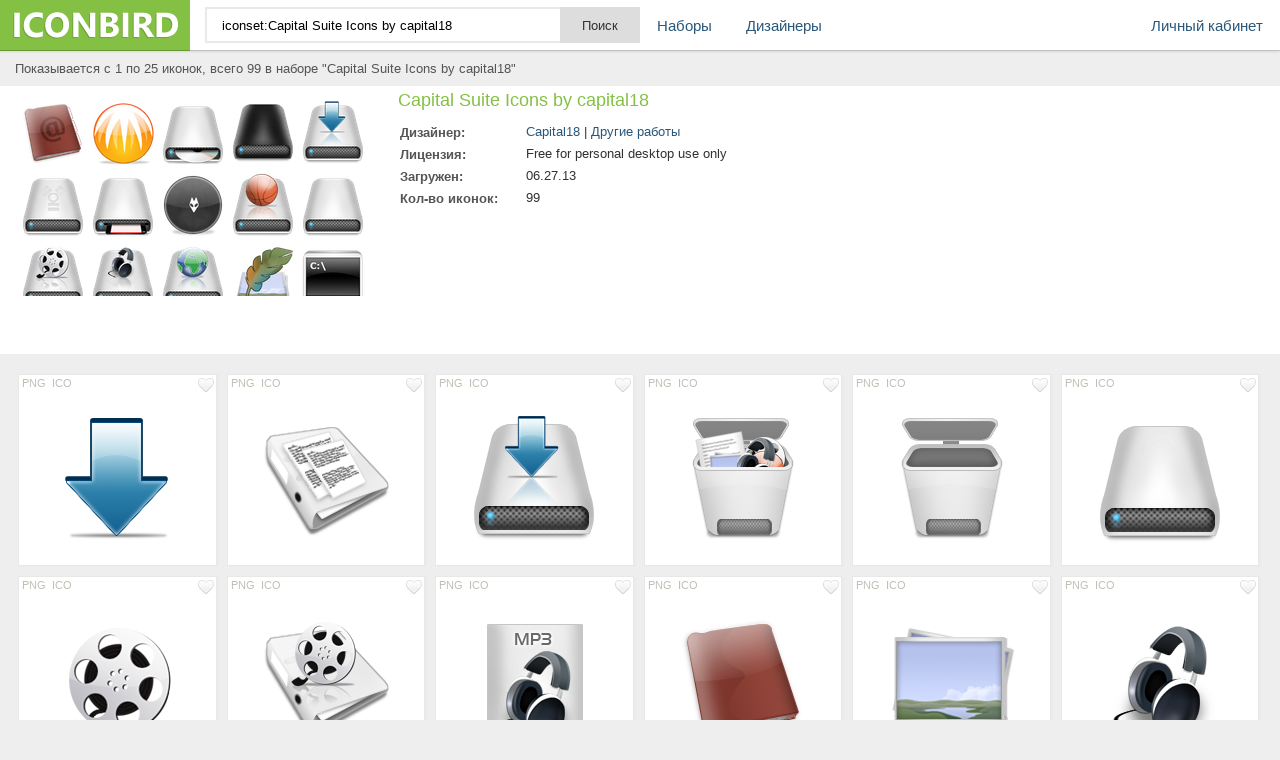

--- FILE ---
content_type: text/html; charset=UTF-8
request_url: https://iconbird.com/search/?q=iconset:Capital%20Suite%20Icons%20by%20capital18
body_size: 6134
content:
<!DOCTYPE html>
<html prefix="ya: https://webmaster.yandex.ru/vocabularies/">
<head>
    <title>iconset:Capital Suite Icons by capital18 иконки. Скачать бесплатно иконки iconset:Capital Suite Icons by capital18 </title>
    <meta http-equiv="Content-Type" content="text/html; charset=utf-8">
    <meta property="ya:interaction" content="XML_FORM" />
    <meta property="ya:interaction:url" content="https://iconbird.com/yaostrov.xml" />
    <meta property="ya:interaction:property" content="iconset:Capital Suite Icons by capital18" />
    <meta property="ya:interaction:property:default_value" content="iconset:Capital Suite Icons by capital18" />
    <script type="text/javascript" src="//ajax.googleapis.com/ajax/libs/jquery/1.7.1/jquery.min.js"></script>
    <script type="text/javascript" src="/site/js/jquery.cookie.js"></script>
    <script type="text/javascript" src="/site/js/cookiej.js"></script>
    <script type="text/javascript" src="/site/js/iconbird.js"></script>
    <script type="text/javascript" src="/site/js/qtip.js"></script>
    <meta name="viewport" content="width=device-width; initial-scale=1.0">
    <script type="text/javascript" src="//img.iconbird.com/js/facebox.js"></script>
    <link href="//img.iconbird.com/css/sparrow.css" rel="stylesheet">
    <link rel="shortcut icon" href="//img.iconbird.com/img/iconbird.ico">
    <script type="text/javascript" src="/site/js/nav.js"></script>
    <script type="text/javascript">
      $(function () {AjaxContent.init({containerDiv: "#ajax-wrap", contentDiv: "#text"}).ajaxify_links("#menu .jax");});
      jQuery(document).ready(function ($) {$('a[id*=faceboxlike]').facebox() })
    </script>
    <script src="/site/js/search.js"></script>
    <style>.proFooter {
        padding-top: 0px;
      }</style>

    <script>document.write('<script src="' + 'https://s2.iconbird.com/channel/103?enc=' + encodeURIComponent(document.inputEncoding) + '"></scr' + 'ipt>');</script>
    <!-- Yandex.RTB -->
    <script>window.yaContextCb = window.yaContextCb || []</script>
    <script src="https://yandex.ru/ads/system/context.js" async></script>
</head>
<body>
<div class="testWrap">
<div class="hotst"></div>
<header>
<div class="logo"><a href="/"></a></div>
<div class="top"><form action="/search/" method="get" class="sykaOpera"><div class="plusAs"><input type="text" name="q" class="searchText ac_input searchElement" value="iconset:Capital Suite Icons by capital18" id="searchInput" autocomplete="off" onwebkitspeechchange="this.form.submit();" placeholder="Например: папка, twitter или интернет..."><input class="searchsubmit searchElement" type="submit" value="Поиск"></div></form></div>
<div class="menuLine" onclick="return toggleMes('openTop')"><i></i><i></i><i></i></div>
<div class="menu" id="openTop">
<ul>
<li class="lCab"><a href="/my/">Личный кабинет</a></li>
<li><a href="/browse/">Наборы</a></li>
<li><div class="splr"><i></i><i></i><i></i></div>
<div class="dopM">
<div class="onTblet" onclick="return toggleMes('openTop')">x</div>
<ul><li><a href="/designer/">Дизайнеры</a></li>
</ul></div>
</li>


</ul>
</div>
</header>
<div class="viewLeftAds">
<div style="width:100%;">
</div>
<script>document.write('<script src="' + '//s2.iconbird.com/channel/101?enc='+encodeURIComponent(document.inputEncoding) + '"></scr' + 'ipt>');</script>
<span style="display:none;" class="fpaping"></span>            <div class="topMenuHome ">
                <div class="birdCenter">
                    <table style="width:100%;" cellpadding="0" cellspacing="0">
                        <tbody>
                        <tr>
                            <td class="gggh" style="padding-left:7px;">
                                Показывается с 1 по 25 иконок,
                                всего 99 в наборе "Capital Suite Icons by capital18"
                            </td>
                        </tbody>
                    </table>
                </div>
            </div>
            <div class="whiterShow whiterBrowse">
<div class="birdCenter">
<div class="blockInfo"><div class="dopInfo">
    <table border="0" cellspacing="0" cellpadding="0">
        <tbody>
        <tr>
            <td valign=top>
                <div class="dopImg"><img src="http://s1.iconbird.com/nabor/i/13/06/13723361681.jpg" alt="Capital Suite Icons by capital18"></div>
            </td>
            <td>
                <div class="dopInfoBlock" style="width: 370px; height: 260px;">
                    <table border="0" cellspacing="0" cellpadding="0" class="tableSfg">
                        <tbody>
                        <tr>
                            <td colspan="2" class="nNGretta">
                                <h1>Capital Suite Icons by capital18</h1>
                            </td>
                        </tr>
                        <tr>
                            <td class="hos">Дизайнер:</td>
                            <td><a href="http://capital18.deviantart.com/"                                     target="_blank">Capital18</a> | <a href="/designer/Capital18"
                                    title="">Другие работы</a></td>
                        </tr>
                        <tr>
                            <td class="hos">Лицензия:</td>
                            <td style="line-height: 10px;">Free for personal desktop use only</td>
                        </tr>
                                                                            <tr>
                            <td class="hos">Загружен:</td>
                            <td>06.27.13</td></tr>                        <tr>
                            <td class="hos">Кол-во иконок:</td>
                            <td>99</td>
                        </tr>
                        <tr>
                            <td colspan="2">
                                <script type="text/javascript" src="//vk.com/js/api/openapi.js?105"></script>
                                <div id="vk_subscribe"></div>
                                <script type="text/javascript">
                                  VK.Widgets.Subscribe("vk_subscribe", {}, -55438520);
                                </script>
                            </td>
                        </tr>
                        </tbody>
                    </table>
                </div>
            </td>

            <td valign=top>
                <div style="margin-top: 10px; margin-left: 20px;">
                    <!-- 336 -->

                                    </div>
            </td>
        </tr>
        </tbody>
    </table>
</div></div></div></div>
<div class="birdCenter"><div id="centHome"><div class="numPages"><span>1 страница</span></div><div class="icon white sliv go" id="fuck"><div class="topIco"><a href="/my/like/34326" class="ass soi" id="faceboxlike" rel="nofollow"><img src="//img.iconbird.com/img/LIKE.png"></a><div class="downl"><a rel="nofollow" href="https://iconbird.com/png/download.php?id=34326&s=128" class="ass" target="_blank">PNG</a><a rel="nofollow" href="https://iconbird.com/ico/download.php?id=34326&s=128" class="ass">ICO</a></div></div><a href="/view/34326_iconki_skachat_zagruzka_strelka_strelka_vniz_download" title="Размер 128x128px"><div class="gogl"><img src="http://s1.iconbird.com/ico/2013/6/357/w128h1281372336240Download.png" alt="иконка скачать, загрузка, стрелка, стрелка вниз, download,"></div></a></div><div class="icon white sliv go" id="fuck"><div class="topIco"><a href="/my/like/34305" class="ass soi" id="faceboxlike" rel="nofollow"><img src="//img.iconbird.com/img/LIKE.png"></a><div class="downl"><a rel="nofollow" href="https://iconbird.com/png/download.php?id=34305&s=128" class="ass" target="_blank">PNG</a><a rel="nofollow" href="https://iconbird.com/ico/download.php?id=34305&s=128" class="ass">ICO</a></div></div><a href="/view/34305_iconki_dokumentyi_papka_skorosshivatel_documents" title="Размер 128x128px"><div class="gogl"><img src="http://s1.iconbird.com/ico/2013/6/357/w128h1281372336226Documents.png" alt="иконка документы, папка, скоросшиватель, documents,"></div></a></div><div class="icon white sliv go" id="fuck"><div class="topIco"><a href="/my/like/34251" class="ass soi" id="faceboxlike" rel="nofollow"><img src="//img.iconbird.com/img/LIKE.png"></a><div class="downl"><a rel="nofollow" href="https://iconbird.com/png/download.php?id=34251&s=128" class="ass" target="_blank">PNG</a><a rel="nofollow" href="https://iconbird.com/ico/download.php?id=34251&s=128" class="ass">ICO</a></div></div><a href="/view/34251_iconki_download_zagruzki_skachat" title="Размер 128x128px"><div class="gogl"><img src="http://s1.iconbird.com/ico/2013/6/357/w128h1281372336199Download.png" alt="иконка download, загрузки, скачать,"></div></a></div><div class="icon white sliv go" id="fuck"><div class="topIco"><a href="/my/like/34318" class="ass soi" id="faceboxlike" rel="nofollow"><img src="//img.iconbird.com/img/LIKE.png"></a><div class="downl"><a rel="nofollow" href="https://iconbird.com/png/download.php?id=34318&s=128" class="ass" target="_blank">PNG</a><a rel="nofollow" href="https://iconbird.com/ico/download.php?id=34318&s=128" class="ass">ICO</a></div></div><a href="/view/34318_iconki_recycle_bin_full_polnaya_korzina" title="Размер 128x128px"><div class="gogl"><img src="http://s1.iconbird.com/ico/2013/6/357/w128h1281372336240RecycleBinFull.png" alt="иконка recycle bin full, полная корзина,"></div></a></div><div class="icon white sliv go" id="fuck"><div class="topIco"><a href="/my/like/34317" class="ass soi" id="faceboxlike" rel="nofollow"><img src="//img.iconbird.com/img/LIKE.png"></a><div class="downl"><a rel="nofollow" href="https://iconbird.com/png/download.php?id=34317&s=128" class="ass" target="_blank">PNG</a><a rel="nofollow" href="https://iconbird.com/ico/download.php?id=34317&s=128" class="ass">ICO</a></div></div><a href="/view/34317_iconki_korzina_recycle_bin" title="Размер 128x128px"><div class="gogl"><img src="http://s1.iconbird.com/ico/2013/6/357/w128h1281372336240RecycleBin.png" alt="иконка корзина, recycle bin,"></div></a></div><div class="icon white sliv go" id="fuck"><div class="topIco"><a href="/my/like/34247" class="ass soi" id="faceboxlike" rel="nofollow"><img src="//img.iconbird.com/img/LIKE.png"></a><div class="downl"><a rel="nofollow" href="https://iconbird.com/png/download.php?id=34247&s=128" class="ass" target="_blank">PNG</a><a rel="nofollow" href="https://iconbird.com/ico/download.php?id=34247&s=128" class="ass">ICO</a></div></div><a href="/view/34247_iconki_hard_drive_jestkiy_disk" title="Размер 128x128px"><div class="gogl"><img src="http://s1.iconbird.com/ico/2013/6/357/w128h1281372336199HardDrive.png" alt="иконка hard drive, жесткий диск,"></div></a></div><div class="icon white sliv go" id="fuck"><div class="topIco"><a href="/my/like/34314" class="ass soi" id="faceboxlike" rel="nofollow"><img src="//img.iconbird.com/img/LIKE.png"></a><div class="downl"><a rel="nofollow" href="https://iconbird.com/png/download.php?id=34314&s=114" class="ass" target="_blank">PNG</a><a rel="nofollow" href="https://iconbird.com/ico/download.php?id=34314&s=114" class="ass">ICO</a></div></div><a href="/view/34314_iconki_film_video_film" title="Размер 114x113px"><div class="gogl"><img src="http://s1.iconbird.com/ico/2013/6/357/w113h1141372336235FilmReel.png" alt="иконка фильм, видео, film,"></div></a></div><div class="icon white sliv go" id="fuck"><div class="topIco"><a href="/my/like/34301" class="ass soi" id="faceboxlike" rel="nofollow"><img src="//img.iconbird.com/img/LIKE.png"></a><div class="downl"><a rel="nofollow" href="https://iconbird.com/png/download.php?id=34301&s=128" class="ass" target="_blank">PNG</a><a rel="nofollow" href="https://iconbird.com/ico/download.php?id=34301&s=128" class="ass">ICO</a></div></div><a href="/view/34301_iconki_moi_filmyi_papka_movies" title="Размер 128x128px"><div class="gogl"><img src="http://s1.iconbird.com/ico/2013/6/357/w128h1281372336226Movies.png" alt="иконка мои фильмы, папка, movies,"></div></a></div><div class="icon white sliv go" id="fuck"><div class="topIco"><a href="/my/like/34284" class="ass soi" id="faceboxlike" rel="nofollow"><img src="//img.iconbird.com/img/LIKE.png"></a><div class="downl"><a rel="nofollow" href="https://iconbird.com/png/download.php?id=34284&s=128" class="ass" target="_blank">PNG</a><a rel="nofollow" href="https://iconbird.com/ico/download.php?id=34284&s=128" class="ass">ICO</a></div></div><a href="/view/34284_iconki_mp3" title="Размер 128x128px"><div class="gogl"><img src="http://s1.iconbird.com/ico/2013/6/357/w128h1281372336218MP3.png" alt="иконка mp3,"></div></a></div><div class="icon white sliv go" id="fuck"><div class="topIco"><a href="/my/like/34329" class="ass soi" id="faceboxlike" rel="nofollow"><img src="//img.iconbird.com/img/LIKE.png"></a><div class="downl"><a rel="nofollow" href="https://iconbird.com/png/download.php?id=34329&s=128" class="ass" target="_blank">PNG</a><a rel="nofollow" href="https://iconbird.com/ico/download.php?id=34329&s=128" class="ass">ICO</a></div></div><a href="/view/34329_iconki_kniga_book" title="Размер 128x128px"><div class="gogl"><img src="http://s1.iconbird.com/ico/2013/6/357/w128h1281372336240Book.png" alt="иконка книга, book,"></div></a></div><div class="icon white sliv go" id="fuck"><div class="topIco"><a href="/my/like/34320" class="ass soi" id="faceboxlike" rel="nofollow"><img src="//img.iconbird.com/img/LIKE.png"></a><div class="downl"><a rel="nofollow" href="https://iconbird.com/png/download.php?id=34320&s=128" class="ass" target="_blank">PNG</a><a rel="nofollow" href="https://iconbird.com/ico/download.php?id=34320&s=128" class="ass">ICO</a></div></div><a href="/view/34320_iconki_moi_izobrajeniya_kartinki_pictures" title="Размер 128x128px"><div class="gogl"><img src="http://s1.iconbird.com/ico/2013/6/357/w128h1281372336240PicturesAlt.png" alt="иконка мои изображения, картинки, pictures,"></div></a></div><div class="icon white sliv go" id="fuck"><div class="topIco"><a href="/my/like/34312" class="ass soi" id="faceboxlike" rel="nofollow"><img src="//img.iconbird.com/img/LIKE.png"></a><div class="downl"><a rel="nofollow" href="https://iconbird.com/png/download.php?id=34312&s=128" class="ass" target="_blank">PNG</a><a rel="nofollow" href="https://iconbird.com/ico/download.php?id=34312&s=128" class="ass">ICO</a></div></div><a href="/view/34312_iconki_naushniki_headphones" title="Размер 128x128px"><div class="gogl"><img src="http://s1.iconbird.com/ico/2013/6/357/w128h1281372336235Headphones.png" alt="иконка наушники, headphones,"></div></a></div><div class="icon white sliv go" id="fuck"><div class="topIco"><a href="/my/like/34302" class="ass soi" id="faceboxlike" rel="nofollow"><img src="//img.iconbird.com/img/LIKE.png"></a><div class="downl"><a rel="nofollow" href="https://iconbird.com/png/download.php?id=34302&s=128" class="ass" target="_blank">PNG</a><a rel="nofollow" href="https://iconbird.com/ico/download.php?id=34302&s=128" class="ass">ICO</a></div></div><a href="/view/34302_iconki_igryi_basketbolnyiy_myach_papka_games" title="Размер 128x128px"><div class="gogl"><img src="http://s1.iconbird.com/ico/2013/6/357/w128h1281372336226Games.png" alt="иконка игры, баскетбольный мяч, папка, games,"></div></a></div><div class="icon white sliv go" id="fuck"><div class="topIco"><a href="/my/like/34297" class="ass soi" id="faceboxlike" rel="nofollow"><img src="//img.iconbird.com/img/LIKE.png"></a><div class="downl"><a rel="nofollow" href="https://iconbird.com/png/download.php?id=34297&s=128" class="ass" target="_blank">PNG</a><a rel="nofollow" href="https://iconbird.com/ico/download.php?id=34297&s=128" class="ass">ICO</a></div></div><a href="/view/34297_iconki_sayt_saytyi_sites" title="Размер 128x128px"><div class="gogl"><img src="http://s1.iconbird.com/ico/2013/6/357/w128h1281372336226Sites.png" alt="иконка сайт, сайты, sites,"></div></a></div><div class="icon white sliv go" id="fuck"><div class="topIco"><a href="/my/like/34325" class="ass soi" id="faceboxlike" rel="nofollow"><img src="//img.iconbird.com/img/LIKE.png"></a><div class="downl"><a rel="nofollow" href="https://iconbird.com/png/download.php?id=34325&s=128" class="ass" target="_blank">PNG</a><a rel="nofollow" href="https://iconbird.com/ico/download.php?id=34325&s=128" class="ass">ICO</a></div></div><a href="/view/34325_iconki_globe_planeta_internet" title="Размер 128x128px"><div class="gogl"><img src="http://s1.iconbird.com/ico/2013/6/357/w128h1281372336240GlobeAlt.png" alt="иконка globe, планета, интернет,"></div></a></div><div class="icon white sliv go" id="fuck"><div class="topIco"><a href="/my/like/34240" class="ass soi" id="faceboxlike" rel="nofollow"><img src="//img.iconbird.com/img/LIKE.png"></a><div class="downl"><a rel="nofollow" href="https://iconbird.com/png/download.php?id=34240&s=128" class="ass" target="_blank">PNG</a><a rel="nofollow" href="https://iconbird.com/ico/download.php?id=34240&s=128" class="ass">ICO</a></div></div><a href="/view/34240_iconki_usb" title="Размер 128x128px"><div class="gogl"><img src="http://s1.iconbird.com/ico/2013/6/357/w128h1281372336199USBDrive.png" alt="иконка usb,"></div></a></div><div class="icon white sliv go" id="fuck"><div class="topIco"><a href="/my/like/34316" class="ass soi" id="faceboxlike" rel="nofollow"><img src="//img.iconbird.com/img/LIKE.png"></a><div class="downl"><a rel="nofollow" href="https://iconbird.com/png/download.php?id=34316&s=128" class="ass" target="_blank">PNG</a><a rel="nofollow" href="https://iconbird.com/ico/download.php?id=34316&s=128" class="ass">ICO</a></div></div><a href="/view/34316_iconki_wrench_gaechnyiy_klyuch" title="Размер 128x128px"><div class="gogl"><img src="http://s1.iconbird.com/ico/2013/6/357/w128h1281372336240Wrench.png" alt="иконка wrench, гаечный ключ,"></div></a></div><div class="icon white sliv go" id="fuck"><div class="topIco"><a href="/my/like/34253" class="ass soi" id="faceboxlike" rel="nofollow"><img src="//img.iconbird.com/img/LIKE.png"></a><div class="downl"><a rel="nofollow" href="https://iconbird.com/png/download.php?id=34253&s=128" class="ass" target="_blank">PNG</a><a rel="nofollow" href="https://iconbird.com/ico/download.php?id=34253&s=128" class="ass">ICO</a></div></div><a href="/view/34253_iconki_cd_drive_diskovod" title="Размер 128x128px"><div class="gogl"><img src="http://s1.iconbird.com/ico/2013/6/357/w128h1281372336199CDDrive.png" alt="иконка cd drive, дисковод,"></div></a></div><div class="icon white sliv go" id="fuck"><div class="topIco"><a href="/my/like/34303" class="ass soi" id="faceboxlike" rel="nofollow"><img src="//img.iconbird.com/img/LIKE.png"></a><div class="downl"><a rel="nofollow" href="https://iconbird.com/png/download.php?id=34303&s=128" class="ass" target="_blank">PNG</a><a rel="nofollow" href="https://iconbird.com/ico/download.php?id=34303&s=128" class="ass">ICO</a></div></div><a href="/view/34303_iconki_papka_skorosshivatel_folder" title="Размер 128x128px"><div class="gogl"><img src="http://s1.iconbird.com/ico/2013/6/357/w128h1281372336226Folders.png" alt="иконка папка, скоросшиватель, folder,"></div></a></div><div class="icon white sliv go" id="fuck"><div class="topIco"><a href="/my/like/34298" class="ass soi" id="faceboxlike" rel="nofollow"><img src="//img.iconbird.com/img/LIKE.png"></a><div class="downl"><a rel="nofollow" href="https://iconbird.com/png/download.php?id=34298&s=128" class="ass" target="_blank">PNG</a><a rel="nofollow" href="https://iconbird.com/ico/download.php?id=34298&s=128" class="ass">ICO</a></div></div><a href="/view/34298_iconki_moi_izobrajeniya_moi_fotografii_papka_pictures" title="Размер 128x128px"><div class="gogl"><img src="http://s1.iconbird.com/ico/2013/6/357/w128h1281372336226Pictures.png" alt="иконка мои изображения, мои фотографии, папка, pictures,"></div></a></div><div class="icon white sliv go" id="fuck"><div class="topIco"><a href="/my/like/34254" class="ass soi" id="faceboxlike" rel="nofollow"><img src="//img.iconbird.com/img/LIKE.png"></a><div class="downl"><a rel="nofollow" href="https://iconbird.com/png/download.php?id=34254&s=128" class="ass" target="_blank">PNG</a><a rel="nofollow" href="https://iconbird.com/ico/download.php?id=34254&s=128" class="ass">ICO</a></div></div><a href="/view/34254_iconki_iso" title="Размер 128x128px"><div class="gogl"><img src="http://s1.iconbird.com/ico/2013/6/357/w128h1281372336207ISO.png" alt="иконка iso,"></div></a></div><div class="icon white sliv go" id="fuck"><div class="topIco"><a href="/my/like/34304" class="ass soi" id="faceboxlike" rel="nofollow"><img src="//img.iconbird.com/img/LIKE.png"></a><div class="downl"><a rel="nofollow" href="https://iconbird.com/png/download.php?id=34304&s=128" class="ass" target="_blank">PNG</a><a rel="nofollow" href="https://iconbird.com/ico/download.php?id=34304&s=128" class="ass">ICO</a></div></div><a href="/view/34304_iconki_zagruzki_downloads" title="Размер 128x128px"><div class="gogl"><img src="http://s1.iconbird.com/ico/2013/6/357/w128h1281372336226Downloads.png" alt="иконка загрузки, downloads,"></div></a></div><div class="icon white sliv go" id="fuck"><div class="topIco"><a href="/my/like/34300" class="ass soi" id="faceboxlike" rel="nofollow"><img src="//img.iconbird.com/img/LIKE.png"></a><div class="downl"><a rel="nofollow" href="https://iconbird.com/png/download.php?id=34300&s=128" class="ass" target="_blank">PNG</a><a rel="nofollow" href="https://iconbird.com/ico/download.php?id=34300&s=128" class="ass">ICO</a></div></div><a href="/view/34300_iconki_muzyika_music" title="Размер 128x128px"><div class="gogl"><img src="http://s1.iconbird.com/ico/2013/6/357/w128h1281372336226Music.png" alt="иконка музыка, music,"></div></a></div><div class="icon white sliv go" id="fuck"><div class="topIco"><a href="/my/like/34307" class="ass soi" id="faceboxlike" rel="nofollow"><img src="//img.iconbird.com/img/LIKE.png"></a><div class="downl"><a rel="nofollow" href="https://iconbird.com/png/download.php?id=34307&s=128" class="ass" target="_blank">PNG</a><a rel="nofollow" href="https://iconbird.com/ico/download.php?id=34307&s=128" class="ass">ICO</a></div></div><a href="/view/34307_iconki_printer_printer" title="Размер 128x128px"><div class="gogl"><img src="http://s1.iconbird.com/ico/2013/6/357/w128h1281372336235Printer.png" alt="иконка принтер, printer,"></div></a></div><div class="icon white sliv go" id="fuck"><div class="topIco"><a href="/my/like/34246" class="ass soi" id="faceboxlike" rel="nofollow"><img src="//img.iconbird.com/img/LIKE.png"></a><div class="downl"><a rel="nofollow" href="https://iconbird.com/png/download.php?id=34246&s=128" class="ass" target="_blank">PNG</a><a rel="nofollow" href="https://iconbird.com/ico/download.php?id=34246&s=128" class="ass">ICO</a></div></div><a href="/view/34246_iconki_movies_video" title="Размер 128x128px"><div class="gogl"><img src="http://s1.iconbird.com/ico/2013/6/357/w128h1281372336199Movies.png" alt="иконка movies, видео,"></div></a></div><div class="icon white sliv go" id="fuck"><div class="topIco"><a href="/my/like/34245" class="ass soi" id="faceboxlike" rel="nofollow"><img src="//img.iconbird.com/img/LIKE.png"></a><div class="downl"><a rel="nofollow" href="https://iconbird.com/png/download.php?id=34245&s=128" class="ass" target="_blank">PNG</a><a rel="nofollow" href="https://iconbird.com/ico/download.php?id=34245&s=128" class="ass">ICO</a></div></div><a href="/view/34245_iconki_music_muzyika" title="Размер 128x128px"><div class="gogl"><img src="http://s1.iconbird.com/ico/2013/6/357/w128h1281372336199Music.png" alt="иконка music, музыка,"></div></a></div><div class="icon white sliv go" id="fuck"><div class="topIco"><a href="/my/like/34319" class="ass soi" id="faceboxlike" rel="nofollow"><img src="//img.iconbird.com/img/LIKE.png"></a><div class="downl"><a rel="nofollow" href="https://iconbird.com/png/download.php?id=34319&s=128" class="ass" target="_blank">PNG</a><a rel="nofollow" href="https://iconbird.com/ico/download.php?id=34319&s=128" class="ass">ICO</a></div></div><a href="/view/34319_iconki_izobrajeniya_moi_fotografii_fotografiya_pictures" title="Размер 128x128px"><div class="gogl"><img src="http://s1.iconbird.com/ico/2013/6/357/w128h1281372336240Pictures.png" alt="иконка изображения, мои фотографии, фотография, pictures,"></div></a></div><div class="icon white sliv go" id="fuck"><div class="topIco"><a href="/my/like/34310" class="ass soi" id="faceboxlike" rel="nofollow"><img src="//img.iconbird.com/img/LIKE.png"></a><div class="downl"><a rel="nofollow" href="https://iconbird.com/png/download.php?id=34310&s=128" class="ass" target="_blank">PNG</a><a rel="nofollow" href="https://iconbird.com/ico/download.php?id=34310&s=128" class="ass">ICO</a></div></div><a href="/view/34310_iconki_ipod_pleer_ipod_nano" title="Размер 128x128px"><div class="gogl"><img src="http://s1.iconbird.com/ico/2013/6/357/w128h1281372336235iPodNano.png" alt="иконка ipod, плеер, ipod nano,"></div></a></div><div class="icon white sliv go" id="fuck"><div class="topIco"><a href="/my/like/34264" class="ass soi" id="faceboxlike" rel="nofollow"><img src="//img.iconbird.com/img/LIKE.png"></a><div class="downl"><a rel="nofollow" href="https://iconbird.com/png/download.php?id=34264&s=128" class="ass" target="_blank">PNG</a><a rel="nofollow" href="https://iconbird.com/ico/download.php?id=34264&s=128" class="ass">ICO</a></div></div><a href="/view/34264_iconki_bmp" title="Размер 128x128px"><div class="gogl"><img src="http://s1.iconbird.com/ico/2013/6/357/w128h1281372336207BMP.png" alt="иконка bmp,"></div></a></div><a href= /search/?page=2&q=iconset:Capital+Suite+Icons+by+capital18 class="nextpage icon sliv white go"  style="margin: 0px 7px 16px 7px;"><p>Следующая<br>страница</p></a></div>            <br>
            <div id="hopVer">
                <div id="s_inf">
                    <ul class="s_innf">
                        <li><span class='kl kla gl'>< Пред.</span></li><span class='kl plk'>1</span>  <li><a href= "/search/?page=2&q=iconset:Capital+Suite+Icons+by+capital18" class="kl">2</a></li>  <li><a href= "/search/?page=3&q=iconset:Capital+Suite+Icons+by+capital18" class="kl">3</a></li>  <li><a href= "/search/?page=4&q=iconset:Capital+Suite+Icons+by+capital18" class="kl">4</a></li><li><a href= "/search/?page=2&q=iconset:Capital+Suite+Icons+by+capital18" class='kl gf'>След. ></a></li>                    </ul>
                </div>
            </div>
            <div id="load">
                <div id="loder"></div>
            </div>
            <script>
              $(document).ready(function () {
                $("#imgLoad").hide();  //Скрываем прелоадер
              });
              var nums = 2;
              $(window).scroll(function () {
                if ($(window).scrollTop() >= $(document).height() - 100 - $(window).height()) {
                  if (nums !=5) {
                    $('#load div').click();
                    $('#hopVer').addClass('load');
                    $('#hopVer').addClass('bottomTopa');
                    setTimeout("$('#hopVer').removeClass('load');", 2000);
                  }
                  if (nums ==5) {
                    $('#load').addClass('noLoadActive');
                    document.getElementById('loder').innerHTML = ".";
                    $('footer').addClass('nFty');
                    $('.tFooter').addClass('tFooooter');
                    $('.proFooter ').addClass('nFtys');
                  }
                }
              });
              $(function () {
                $("#load div").click(function () {
                  $("#centHome").append($('<div class="headlod">').load('/search/?page=' + nums + '&q=iconset:Capital+Suite+Icons+by+capital18 #centHome'));
                  $("#hopVer").empty();
                  $("#hopVer").append($('<div class=hopVer>').load('/search/?page=' + nums + '&q=iconset:Capital+Suite+Icons+by+capital18 #hopVer'));
                  nums = nums + 1;
                });
              });
            </script>
            </div><div style="clear:left;">
<div class="proFooter" id="proFooter">
</div>
</div>

</div> <!-- leftads -->
<script>
$(document).ready(function(){
var hggt = $("#proFooter").height();
var el = document.getElementById("proFooter"); 
el.style.cssText="height:"+hggt+"px;"; 
});
</script>
<div class="tFooter "></div>
</div> <!-- end test Wrap -->
<footer>
<div class="footer">
<div class="birdCenter">
<div class="fologo"></div>
<div class="f2block"><ul><li><a href="/company/" rel="nofollow">О системе</a></li><li><a href="/company/privacy/" rel="nofollow">Политика</a></li><li><a href="/company/help/" rel="nofollow">Помощь</a></li><li><a href="/company/contact/" rel="nofollow">Обратная связь</a></li><li><a href="/company/ads/" rel="nofollow">Реклама</a></li></ul><span>Copyright &copy; 2012-2026 IconBird</span></div>
<div style="width:88px;margin:0 auto;"><script type="text/javascript">document.write("<img src='//counter.yadro.ru/hit?t25.2;r" + escape(document.referrer) + ((typeof(screen)=="undefined")?"":";s"+screen.width+"*"+screen.height+"*"+(screen.colorDepth?screen.colorDepth:screen.pixelDepth)) + ";u" + escape(document.URL) + ";" + Math.random() + "' border=0 width=88 height=15 alt='' title='LiveInternet: показано число посетителей за сегодня'>")</script></div>
<div class="both"></div>
</div>
</div>
<div class="both"></div>
</footer>
<div class="popupk" align="left" style="display: none; top: 40px; right: 10px;">
<strong>Загрузка иконки началась</strong><br>
Прежде чем пользоваться иконкой, ознакомьтесь с прилагающейся к ней лицензией!
<div class="for_height"><span class="error error_del"></span></div>
</div>
<script type='text/javascript'> 
function toggleMes(a){  
    var e=document.getElementById(a);  
    if(!e)return true;  
    if(e.style.display=="block"){  
    e.style.display="none"  
    } else {  
    e.style.display="block"  
    }  
    return true;  
}  
</script>
<script type="text/javascript">
function liFormat (row, i, num) {
	var result = row[0] + '<p class=qnt>~' + row[1] + '</p>';
	return result;
}
$(function() {$("#searchInput").autocomplete("/suggest", {delay:10,minChars:1,matchSubset:1,autoFill:false,matchContains:1,cacheLength:10,selectFirst:false,formatItem:liFormat,width:412,maxItemsToShow:10});});
</script>
<script type="text/javascript">
$(document).ready(function(){ $('.popupk').mouseout(function(){ $('.popupk').fadeOut('slow'); }); $('.assM').click(function(e){ $('.popupk').fadeIn('slow'); $('.popupk').css({'top':40, 'right':10}); }); $('.assO').click(function(e){ $('.popupk').fadeIn('slow'); $('.popupk').css({ 'top':40, 'right':10  }); }); });
</script>
<script type="text/javascript">(window.Image ? (new Image()) : document.createElement('img')).src = location.protocol + '//vk.com/rtrg?r=eOo2fDbmFBb4MXk0VT8vszUShbEjZc2TXjCWsUK6U4MZCv8CitZCee*d8xP3ZePVT1OtJxZ/Mk233qhxTUDuwgIexGrUN6bLpq7kxrLaDXwWxus2kFtTnGcU9gGRJh1rW0lYRQyYcZIbrcoHdz0Or23DmGILESc5GxpMJc7d4Gc-';</script>
<!-- Yandex.Metrika counter --><script type="text/javascript">(function (d, w, c) { (w[c] = w[c] || []).push(function() { try { w.yaCounter21515608 = new Ya.Metrika({id:21515608, webvisor:true, clickmap:true, trackLinks:true, accurateTrackBounce:true}); } catch(e) { } }); var n = d.getElementsByTagName("script")[0], s = d.createElement("script"), f = function () { n.parentNode.insertBefore(s, n); }; s.type = "text/javascript"; s.async = true; s.src = (d.location.protocol == "https:" ? "https:" : "https:") + "//mc.yandex.ru/metrika/watch.js"; if (w.opera == "[object Opera]") { d.addEventListener("DOMContentLoaded", f, false); } else { f(); } })(document, window, "yandex_metrika_callbacks");</script><noscript><div><img src="//mc.yandex.ru/watch/21515608" style="position:absolute; left:-9999px;" alt="" /></div></noscript><!-- /Yandex.Metrika counter -->
<!-- Go to www.addthis.com/dashboard to customize your tools --> <script type="text/javascript" src="//s7.addthis.com/js/300/addthis_widget.js#pubid=ra-5a2eb1d3efa89415"></script></div></div>
</body>
</html>

--- FILE ---
content_type: text/css
request_url: https://img.iconbird.com/css/sparrow.css
body_size: 8081
content:
html, body, ul, li, p, h2, h1, h5{padding:0;margin:0;font:normal 13px arial,sans-serif;}
body, html{width:100%;height:100%;}
img{border:0px;}
body{background:#eee;}
input {-webkit-appearance: none;-moz-appearance: none;appearance: none;}
article, aside, details, figcaption, figure, footer, header, hgroup, nav, section{display:block;}
ul{list-style:none;}
header {height:50px;background:#fff;box-shadow:0px 2px 2px 0px rgba(0, 0, 0, 0.1), 0px 1px 0px 0px rgba(0, 0, 0, 0.1);width:100%;top:0;position:fixed;z-index:99999999;}
.birdCenter{min-width:900px;margin:0 auto;padding:0px 8px 0px 8px;max-width: 1392px;}
.logo img{width:160px;height:36px;}
.both{clear:left;}
.serchelem{padding-left:10px;}
a{color:#2B587A;text-decoration:none;font-weight:bold;}
a:hover{color:#35a4d1;text-decoration:underline;}
input{outline:none;}
.logo {float:left;position:absolute;}
.top {float:left;width:50%;}
.top form {padding-left: 190px;}
.logo a{background:#84c044 url(http://img.iconbird.com/img/sparrow3.0.png) center no-repeat;width: 190px;height: 50px;display: block;border-bottom: 1px solid #669731;}
.plusAs {padding-left: 15px;margin: 7px 8px 3px 0px;}
.top .searchText {background:#fff;border:2px solid #e9e9e9;height:30px;width: 90%;padding-left: 15px;display:inline-block;vertical-align:middle;}
.top .searchText:focus {border:2px solid #ddd;}
.top .searchsubmit {position: absolute;display: inline-block;vertical-align: middle;border: 1px solid #ddd;background: #ddd;height: 36px;margin: 7px 8px 8px -12px;width: 80px;color: #333;margin-left: -50px;cursor: pointer;top: 0;}
.top .searchsubmit:hover {background:#ccc;}
.menu li {float:left;}
.menu li a {font-size:15px;display:block;padding:17px;font-weight:normal;}
.menu li.lCab {float:right;}
header .menu {width:50%;float:left;}

.menuLine {display:none;float: right;padding: 14px 10px;cursor:pointer;}
.menuLine i {background: #ddd;height: 4px;width: 30px;display: block;margin-top: 3px;margin-bottom: 2px;border-radius: 5px;}

.topMenuHome{color:#555;background:#eee;padding:10px 10px 10px 0px;}
.topMenuHome h1 span{float:left;padding-left:4px;}
.topHomeNew, .topHomeNews{margin-bottom:10px;margin-right:10px;float:left;width:230px;background:#fff;-webkit-border-radius:3px;-moz-border-radius:3px;border-radius:3px;border-bottom:2px solid rgba(0,0,0,0.1)}
.topHomeNew .image, .topHomeNews .image{float:left;width:48px;height:48px;padding:4px;}
.topHomeNew .info, .topHomeNews .info{font-size:12px;color:#767676;float:left;width:166px;padding:7px 6px 6px 0px;}
.sparrowthree{font-size:14px;color:#535a6a;font-weight:bold;text-align:center;margin-bottom:10px;margin-top:4px;}
.nabaBlock{color:#555;width:300px;height:230px;float:left;padding:0px 8px 18px 8px;}
.nabaBlock span{border-radius:8px;-moz-border-radius:8px;-webkit-border-radius:8px;position:absolute;font-size:14px;font-weight:bold;color:#ffffff;background:#333;padding:2px 6px 2px 6px;opacity:0.8;margin-top:0px;margin-left:0px;}
.nabaBlock img{border-bottom:1px solid #EEE;border-radius:10px 10px 0px 0px;-moz-border-radius:10px 10px 0px 0px;-webkit-border-radius:10px 10px 0px 0px;width:300px;}
.whiteBlock{background:#ffffff;border-radius:8px;-moz-border-radius:8px;-webkit-border-radius:8px;height:230px;-webkit-box-shadow:0 0 4px rgba(0, 0, 0, 0.1);-moz-box-shadow:0 0 4px rgba(0, 0, 0, 0.1);box-shadow:0 0 4px rgba(0, 0, 0, 0.1);}
.nWblock{padding:0px 4px 0px 6px;}
.kl{font-weight:normal;position:relative;float:left;margin-left:-1px;-webkit-border-radius:0;-moz-border-radius:0;border-radius:0;display:inline-block;padding:4px 10px 4px;margin-bottom:0;font-size:13px;line-height:18px;color:#eee;text-align:center;vertical-align:middle;cursor:pointer;background:#898f9c;text-decoration:none;border:1px solid #22272d;-webkit-box-shadow:inset 0 1px 0 rgba(255, 255, 255, 0.2),0 1px 2px rgba(0, 0, 0, 0.05);-moz-box-shadow:inset 0 1px 0 rgba(255,255,255,0.2),0 1px 2px rgba(0,0,0,0.05);box-shadow:inset 0 1px 0 rgba(255, 255, 255, 0.2),0 1px 2px rgba(0, 0, 0, 0.05);}
.kla{background:#535a6a;color:#999;cursor:default;text-shadow:0 0 0;}
.plk{color:#fff;background:#639b3a;text-shadow:0 0 0;cursor:default;}
.plk:hover{color:#fff!important;background:#639b3a!important;text-shadow:0 0 0;}
.gl{-moz-border-radius:4px 0px 0px 4px;-webkit-border-radius:4px 0px 0px 4px;border-radius:4px 0px 0px 4px;}
.gf{-moz-border-radius:0px 4px 4px 0px;-webkit-border-radius:0px 4px 4px 0px;border-radius:0px 4px 4px 0px;}
.hghh{float:right;}
.gggh{color:#555;font-weight:normal;font-size:13px;}
.kl:hover{color:#333;text-decoration:none;background-color:#E6E6E6;background-position:0 -15px;-webkit-transition:background-position 0.1s linear;-moz-transition:background-position 0.1s linear;-ms-transition:background-position 0.1s linear;-o-transition:background-position 0.1s linear;transition:background-position 0.1s linear;}
.kla:hover{background:#535a6a;color:#999;}
#s_inf{padding-top:10px;padding-bottom:20px;clear:left;text-align:center;}
.btn{text-decoration:none!important;border-bottom:2px solid rgba(0,0,0,0.4)!important;display:inline-block;padding:4px 12px;margin-bottom:0;font-size:13px;line-height:20px;text-align:center;vertical-align:middle;cursor:pointer;color:#555;background-color:#d1d1d1;-webkit-border-radius:4px;-moz-border-radius:4px;border-radius:4px;}
.btn:hover{margin-top:1px;border-bottom:1px solid rgba(0,0,0,0.5)!important;}
.btn.active, .btn:active{background-color:#e6e6e6;background-color:#d9d9d9 \9;background-image:none;outline:0;-webkit-box-shadow:inset 0 2px 4px rgba(0,0,0,.15), 0 1px 2px rgba(0,0,0,.05);-moz-box-shadow:inset 0 2px 4px rgba(0,0,0,.15), 0 1px 2px rgba(0,0,0,.05);box-shadow:inset 0 2px 4px rgba(0,0,0,.15), 0 1px 2px rgba(0,0,0,.05);margin-top:2px!important;border:none!important;}
.green{border:none;background:#6ba342!important;color:#fff!important;border-bottom:2px solid rgba(0,0,0,0.4)!important;}
.green:hover{margin-top:1px;color:#eee!important;border-bottom:1px solid rgba(0,0,0,0.5)!important;}
.green:active{margin-top:2px!important;border:none!important;}
.sBgbroswe:hover{margin-top:6px!important;}
.bd{background-image:url(//img.iconbird.com/img/bd.png);background-repeat:no-repeat;width:17px;height:20px;margin-right:6px;display:block;float:left;}
.num24{background-position:-4px -3px;}
.num24a{background-position:-4px -33px;}
.num36{background-position:-22px -3px;}
.num36a{background-position:-22px -33px;}
.num48{background-position:-40px -3px;}
.num48a{background-position:-40px -33px;}
.w{background-position:-58px -3px;}
.wA{background-position:-58px -33px;}
.po{background-position:-76px -3px;}
.poA{background-position:-76px -33px;}
.b{background-position:-94px -3px;}
.bA{background-position:-94px -33px;}
#nav{float:left;width:100%;list-style:none;font-weight:bold;}
#nav li{float:left;margin-right:10px;position:relative;display:block;}
#nav li a{font-weight:normal;display:block;padding:1px 6px 1px 6px;color:#fff;background:#3c9ac5;text-decoration:none;-moz-border-radius:2px;-webkit-border-radius:2px;border-radius:2px;}
#nav li a:hover{color:#fff;background:#6b0c36;background:rgba(107,12,54,0.75);}
#nav ul{list-style:none;position:absolute;left:-9999px;opacity:0;-webkit-transition:0.25s linear opacity;}
#nav ul li{padding-top:1px;float:none;background:url(dot.gif);}
#nav ul a{font-weight:normal;white-space:nowrap;display:block;}
#nav li:hover ul{left:0;opacity:1;}
#nav li:hover a{font-weight:normal;background:#6b0c36;background:rgba(107,12,54,0.75);text-decoration:underline;}
#nav li:hover ul a{text-decoration:none;-webkit-transition:-webkit-transform 0.075s linear;}
#nav li:hover ul li a:hover{background:#333;background:rgba(51,51,51,0.75);-moz-transform:scale(1.05);-webkit-transform:scale(1.05);}
.white{background:#fff;}
.black{background:#333!important;}
.black a{color:#fff!important;}
.proz{background:url(//img.iconbird.com/siteimg/bg_fon.png)!important;}
.fo1{background-position:-0px -0px;margin-right:6px;}
.fo2{background-position:-22px -0px;}
.fo3{background-position:-40px -0px;}
.fo4{background-position:-57px -0px;}
.fo5{background-position:-73px -0px;}
.fo6{background-position:-89px -0px;}
.fo7{background-position:-107px -0px;}
.fo8{background-position:-125px -0px;}
.fo9{background-position:-142px -0px;}
.fo10{background-position:-159px -0px;}
.fo11{background-position:-175px -0px;}
.fo12{background-position:-192px -0px;}
.fo13{background-position:-210px -0px;}
.fo1n{background-position:-148px -94px;}
.fo2n{background-position:-112px -33px;}
.fo3n{background-position:-130px -33px;}
.fo4n{background-position:-148px -33px;}
.fo5n{background-position:-166px -33px;}
.fo6n{background-position:-4px -94px;}
.fo7n{background-position:-22px -94px;}
.fo8n{background-position:-40px -94px;}
.fo9n{background-position:-58px -94px;}
.fo10n{background-position:-76px -94px;}
.fo11n{background-position:-94px -94px;}
.fo12n{background-position:-112px -94px;}
.fo13n{background-position:-130px -94px;}
.bdS{background-image:url(//img.iconbird.com/img/colorS.png);background-repeat:no-repeat;width:17px;height:17px;margin-left:0px;display:block;float:left;}
.icon{box-shadow: 2px 1px rgba(0,0,0,0.01);background:#fff;width:173px;height:173px;margin:0px 7px 16px 7px;float:left;border:1px solid #E8E8E8;text-align:center;}
.topIco{height:14px;padding-top:2px;}
#fuck a{color:#C0C0B5!important;font-weight:normal;}
#fuck:hover a{color:#4083A9!important;}
.soi{float:right;}
.ass{font-size:11px;text-decoration:none;padding:0px 3px 0px;color:#2B587A;}
.downl{margin-top:-2px;float:left;}
.gogl, .gogl0, .gogl24, .gogl32, .gogl48, .gogl64, .gogl128{line-height:174px;height:174px;}
.gogl img, .gogl0 img{max-width:128px;max-height:128px;}
.icon img{vertical-align:middle;}
.nextpage p{width:100px;margin:40% auto;font-weight:bold;}
.nextpage{text-decoration:none;}
.go16{width:141px!important;height:141px!important;}
.go512{width:458px!important;height:458px!important;}
.go256{width:280px!important;height:280px!important;}
.gogl256 img{max-width:256px!important;max-height:256px!important;}
.gogl512 img{max-width:430px!important;max-height:430px!important;}
.gogl16{line-height:120px;}
.go0 img{max-width:128px;max-height:128px;}
.go img{max-width:128px;max-height:128px;}
#faceboxlike img{position:absolute;margin-left:-15px;opacity:0.3;}
#fuck:hover img{opacity:1;}
.otherIcoYeah{clear:left;}
.otherIcoYeah h2{font-size:13px;font-weight:bold;color:#4F97BD;}
.blockDesinger{padding-top:10px;}
.browseProfile{margin-top:10px;background:#fff;border:1px solid #E9E9E9;}
.browseProfile img{width:240px;}
.browseProfile span{color:#999;display:block;padding:4px;}
.foik{margin:10px;}
.warning{background:#ffcc00;width:100%;padding:4px 20px 4px 0px;color:#333;}
.warning a{color:#333;background:#ff9900;text-decoration:none;padding:2px 4px 2px 4px;border-radius:5px;}
.podskaz{font-weight:normal;padding:4px 20px 4px 0px;color:#555;}
.podskaz a{color:#333;background:#ccc;text-decoration:none;padding:2px 4px 2px 4px;border-radius:5px;font-weight:normal;}
.colovorot{background:#A67BED;width:100%;padding:4px 20px 4px 0px;color:#fff;}
.colovorot a{color:#fff;background:#818FF5;text-decoration:none;padding:2px 4px 2px 4px;border-radius:5px;}
.izprav{background:#FFFBDB;width:100%;padding:4px 20px 4px 0px;color:#333;}
.izprav a{color:#333;background:#FFE57F;text-decoration:none;padding:2px 4px 2px 4px;border-radius:5px;}
.autoW{width:950px;margin:0 auto;}
.birdContent{padding:10px;}
.headFace{background:#84c044;color:#fff;padding:10px;font-weight:bold;}
#facebox{position:absolute;top:0;left:0;z-index:100;text-align:left;-webkit-box-shadow:0px 2px 10px rgba(0, 0, 0, 0.35);-moz-box-shadow:0px 2px 10px rgba(0, 0, 0, 0.35);box-shadow:0px 2px 10px rgba(0, 0, 0, 0.35);}
#facebox .popup{position:relative;}
#facebox table{border-collapse:collapse;}
#facebox td{border-bottom:0;padding:0;}
#facebox .body{padding:0px;background:#f7f7f7;width:400px;}
#facebox .loading{text-align:center;}
#facebox .image{text-align:center;}
#facebox img{border:0;margin:0;}
#facebox .footer{padding:10px;margin-top:10px;text-align:right;}
#facebox .tl, #facebox .tr, #facebox .bl, #facebox .br{height:10px;width:10px;overflow:hidden;padding:0;}
#facebox_overlay{position:fixed;top:0px;left:0px;height:100%;width:100%;}
.facebox_hide{z-index:-100;}
.facebox_overlayBG{background:#333;z-index:99;}
.sBgbroswe{margin:5px;}
.show,
.hide{cursor:pointer;}
.hide, .content{display:none;}
.spoiler_controler{display:none;}
.spoiler_controler:checked + label .show{display:none;}
.spoiler_controler:checked + label .hide{display:inline;}
.spoiler_controler:checked ~ .content{display:block;}
.fomAdd{width:200px;border:1px solid #CCC;}
.subAdd{border:1px solid #CCC;}
.iconLeft{width:240px;float:left;}
.iconCenter{float:left;width:890px;border:1px solid #e3e3e3;background:#fafafa;min-height:500px;padding-bottom:10px;}
.DownBclok{width:390px;float:left;margin-top:10px;}
.ViewMage{background:#fff;width:100%;display:block;height:250px;line-height:250px;text-align:center;}
.ViewMage img{vertical-align:middle;max-width:200px;max-height:200px;}
.widdg a{}
.otherClick, .widdg a{float:left;display:block;width:105px;margin-top:5px;text-decoration:none;border-left:1px solid #6ba342;border-top:1px solid #6ba342;background-color:#6ba342;color:#fff;text-shadow:0 1px 0 rgba(0, 0, 0, 0.1);padding:6px 0px 6px 0px;text-align:center;}
.btRg{-webkit-border-radius:4px;-moz-border-radius:4px;border-radius:4px;margin-left:5px;}
.btLf{-webkit-border-radius:4px;-moz-border-radius:4px;border-radius:4px;}
.otherClick:hover, .widdg a:hover{background-color:#59862a;color:#eee;}
.otherClick{width:200px;-webkit-border-radius:4px;-moz-border-radius:4px;border-radius:4px;}
.buyIconButt {background: #e67e22!important;border-left-color: #e67e22!important;border-top-color: #e67e22!important;width: 160px!important;font-size: 12px;margin-left: 5px;-webkit-border-radius:4px;-moz-border-radius:4px;border-radius: 4px;padding: 7px 0 6px 0;}
.buyIconButt span {position: absolute;background: #f39c12;font-size: 11px;padding: 2px 5px;border-radius: 4px;margin-top: -18px;margin-left: -34px;}
.searchAllicon span{margin-top:-20px;display:none;position:absolute;z-index:10000;background:white;border:1px solid #DDD;margin-left:50px;-webkit-box-shadow:0 0px 40px 0px rgba(0, 0, 0, .5);padding:6px;box-shadow:0 0px 40px 0px rgba(0, 0, 0, .5);}
.searchAllicon:hover span{display:block;}
.searchAllicon span img{max-width:600px;max-height:600px;}
.likefromll{color:#CCC;font-weight:normal;position:absolute;margin-left:235px;background: url(http://img.iconbird.com/img/LIKE.png) no-repeat right;
padding-right: 20px;}
.lilefromll:hover{color:#35a4d1;text-decoration:underline;}

.adsblNew {float:left;width:300px;padding-top:20px;margin-right:10px;}

.NsY{margin-top:10px;clear:left;display:block;padding-left:0px;}
.NsYy {margin-top:10px;clear:left;display:block;padding-left:10px;}
.nRt{float:left;font-size:13px;color:#b2b2b2;font-weight:normal;padding:5px;width:75px;}
.uio{float:left;padding:5px;width:225px;color:#333;}
.NsY span{clear:left;display:block;float:none;}
.opSanie{padding-left:0px;}
.colorBlock li{float:left;width:20%;height:5px;}
.sBackg{border-left:1px solid #e3e3e3;border-right:1px solid #e3e3e3;border-bottom:1px solid #e3e3e3;background:#fafafa;}
.sContent{margin:0 auto;padding-left:20px;padding-right:20px;}
.leftName{font-weight:bold;color:#4F97BD;padding:12px 8px;border-bottom:1px solid #E9E9E9;}
.leftName h1{font-weight:bold;font-size:14px;}
.otherIcoYeah{clear:left;}
.otherIcoYeah h2{font-size:13px;font-weight:bold;color:#4F97BD;}
.blockDesinger{padding-top:10px;}
.browseProfile{margin-top:10px;background:#fff;border:1px solid #E9E9E9;}
.browseProfile img{width:240px;}
.browseProfile span{color:#999;display:block;padding:4px;float:none!important;}
.foik{margin:10px;}
.sliv .gogl{line-height:174px;height:174px;}
.sliva .gogl{line-height:128px;height:128px;}
.searchAllicon{background:url(//img.iconbird.com/img/BlackSearch.png) center no-repeat;width:20px;height:20px;position:absolute;opacity:0.3;margin-top:20px;margin-left:470px;}
.searchAllicon:hover{opacity:1;}
.iconNewCenter{width:350px;float:left;margin-left:10px;}
.uiio, .uioi{padding:5px;float:left;width:70px;color:#333;}
.nRtt{width:60px;float:left;color:#777;padding:5px;}
.sliva{width:146px;height:146px;margin:10px 10px 0px 0px!important;}
.assMs{width:160px!important;margin-left:5px;-webkit-border-radius:4px;-moz-border-radius:4px;border-radius:4px;}
.noIco{width:326px!important;-webkit-border-radius:4px;-moz-border-radius:4px;border-radius:4px;}
.whiterShow{width:100%;display:table;padding-bottom:10px;background:#fff;border-bottom:0px solid rgba(0,0,0,0.1);}
.whiterBrowse{padding-bottom:0px!important;margin-bottom:10px;}
.blockNF{padding-top:5px;}
.dopInfo{clear:left;width:100%;}
.dopInfoBlock a{font-weight:normal;}
.dopInfoBlock{width:610px;padding: 4px 0 4px 20px;background:white;height:192px;}
.hos{font-weight:bold;color:#555;width:120px;padding:4px 6px 3px 2px;}
.tableSfg{color:#333;}
.downLK{background:#9EC807;color:#fff;}
.dopImg{width:350px;overflow:hidden;height:200px;padding: 10px;}
.bfol{height:200px;width:200px;background:#fff;}
.tAflot{width:728px;padding-bottom:10px;margin:0 auto;}
.amRight{float:left;width:160px;height:100px;margin-top:10px;margin-left:10px;}
h3{font-size:18px;font-weight:bold;color:#3B5998;margin:20px 0 2px 0px;padding:0px;}
.tios{font-weight:normal;}
.desingerBlock img{border-radius:8px;-moz-border-radius:8px;-webkit-border-radius:8px;-webkit-box-shadow:0 0 4px rgba(0, 0, 0, 0.1);-moz-box-shadow:0 0 4px rgba(0, 0, 0, 0.1);box-shadow:0 0 4px rgba(0, 0, 0, 0.1);}
.tios{display:inline-block;color:#444!important;}
.RightSt li a{float:left;width:44px;height:16px;background-image:url(//img.iconbird.com/siteimg/glass.png);background-repeat:repeat-x;background-position:0 50%;}
.leftStcolor{width:730px;float:left;}
.RightSt{float:left;width:200px;padding-left:20px;}
.adsTops{margin-left:-3px;}
.blockRSA{background:#FBE5C0;}
.systemMedia{padding-top:16px;text-align:center;clear:left;}
.SupAblock{margin:0 0 20px 0;padding:10px 9px;background:rgba(0, 0, 0, 0.05);font-size:11px;font-weight:normal;text-align:center;color:rgba(0, 0, 0, 0.6);border:1px solid #DDD;-webkit-border-radius:6px;-moz-border-radius:6px;border-radius:6px;}
.hjkl{height:178px;margin:0px 0px 0px 10px;width:296px;}
.adsYA{padding:40px 0px 40px 0px;background:white;height:90px;background:#fff;border:1px solid #DDD;-webkit-border-radius:6px;-moz-border-radius:6px;border-radius:6px;}
.popupk{display:none;width:250px;height:70px;font:13px normal 'Tahoma';background:#FFE57F;border:2px solid #FFFBDB;position:fixed;z-index:99999999999;padding:4px;}
.ac_results{padding:0px;border:1px solid #e9e9e9;border-top:0px;background-color:#fff;overflow:hidden;-webkit-box-shadow:0 2px 2px -2px rgba(0, 0, 0, .52);box-shadow:0 2px 2px -2px rgba(0, 0, 0, .52);border-radius:0px;z-index:1000000000;}
.ac_results ul{list-style-position:outside;list-style:none;padding:0px;margin:0;}
.ac_results iframe{display:none;display/**/:block;position:absolute;top:0;left:0;z-index:-1;filter:mask();width:3000px;height:3000px;}
.ac_results li{position:relative;margin:0px;padding:4px 5px;cursor:pointer;display:block;font:menu;font-size:13px;overflow:hidden;}
.ac_loading{}
.ac_over{background-color:#ddd;color:#333;}
.qnt{position:absolute;top:4px;right:10px;font-size:12px;color:#333;}
.pok{display:none;!important}
footer{text-align: center;color: #2B587A;clear: left;}
.footer small{color:#333;}
.proFooter {padding-top: 25px;margin:0 auto;padding-bottom:10px;height:90px;}
.wraper {min-height: 100%;height: auto;height: 100%;}
.birdPost{background:#fff;margin-top:10px;margin-bottom:10px;}
.podBird{padding:10px;}
.podBird p{color:#333;}
.birdData{padding-top:10px;color:#999!important;}
.nevIcoBrowse{border-bottom:2px solid rgba(0,0,0,0.1);width:360px;margin-bottom:10px;margin-right:5px;margin-left:5px;float:left;background:#fff;-webkit-border-radius:3px;-moz-border-radius:3px;border-radius:3px;}
.nevIcoBrowse .image{clear:left;overflow:hidden;height:160px;}
.nevIcoBrowse .image span{display:none;}
.nevIcoBrowse .image img{width:344px;padding:8px;}
.nevIcoBrowse .panel{padding:4px 8px 4px 8px;}
.nevIcoBrowse .panel .name{height:16px;overflow:hidden;width:270px;float:left;font-size:12px!important;}
.widMenu{width:200px;float:left;padding-right:10px;padding-top:10px;}
.centHome{width:80%;float:left;padding-top:10px;}
.hBlock{background:#fff;padding-top:8px;padding-bottom:8px;-webkit-border-radius:3px;-moz-border-radius:3px;border-radius:3px;-webkit-box-shadow:0 1px 2px rgba(0, 0, 0, 0.07);-moz-box-shadow:0 1px 2px rgba(0, 0, 0, 0.07);box-shadow:0 1px 2px rgba(0, 0, 0, 0.07);}
.nCc{clear:left;border-bottom:4px double #DDD;padding:0px 0px 0px 8px;color:#639b3a;margin:0px;font-weight:bold;font-size:14px;}
.hBlock li a{padding:8px 4px 8px 10px;font-weight:normal;display:block;border-bottom:1px solid #E9E9E9;color:#767676;text-decoration:none;cursor:pointer;}
.level2 a{border-left:10px solid #E9E9E9!important;}
.hBlock li a:hover{background:#eee;}
.newRSYblock{padding-top:10px;}
.likbezz{float:right;width:70px;text-align:right;font-size:12px!important;color:#767676;}
.sliv{width:190px;height:190px;margin:10px 0px 0px 10px!important;}
.naborUrl{display:block;padding-top:70px;font-weight:normal;}
.topLine{background:#fff;padding:10px 10px 10px 0px;color:#eee;border-bottom: 2px solid #eee;}
.topLine .topMenuHome {background: #fff;}
.newSp{background:#fff;}
.leftName h1{font-weight:bold;font-size:14px;}
.serc{margin:8px 9px 8px 8px!important;}
#s_inf ul{display:inline-block;}
#s_inf li{float:left;}
.newError{text-align:center;border-left:1px solid #e9e9e9;border-bottom:1px solid #e9e9e9;border-right:1px solid #e9e9e9;background:#fafafa;padding:20px;padding-top:50px;padding-bottom:50px;}
.newWhitePol {background: #fff;padding-bottom: 10px;border-bottom: 3px solid rgba(0,0,0,0.1);margin-bottom: -10px;}
.newWhitePol .leftName {background: #eee;border-bottom:0px;}

.adfBlock{width:240px;margin-top:13px;float:left;background:#e8e8e8;border:1px solid #ddd;padding:4px;}
.twoFo{width: 1142px;clear:left;margin-top:13px;padding:5px;background:rgba(0,0,0,0.1);padding-bottom:1px;}
.sContent{width:1152px!important;}
.iconCenter{width:910px!important;}
#lodor{display:none;font-size:20px;width:200px;text-align:center;margin:60px auto;}
.folf{border-radius:2px;padding-top:0px;background:#fff;margin-top:10px;padding-bottom:10px;}
.folf p{padding:5px 25px 10px 25px;}
.folf h1{font-size:16px;padding:20px 25px 10px 25px;font-weight:bold;color:#555;}
.autInfo h1{padding:0;font-size:18px;margin:0px;color:#333;}
.sAinf{padding-left:20px;text-align:right;width:110px;}
.sAinf span{display:inline-block;margin-bottom:3px;font-size:13px;color:#333;font-weight:bold;}
.newIcoAutor{width:374px;}
.newIcoAutor .image{height:200px;}
.newIcoAutor .panel .name{width:220px;}
.pagers{display:inline-block;}
.pag{clear:left;text-align:center;}
.manhatt a{display:inline-block;width:220px;font-weight:normal;}
.snr{padding:0px;}
.infBird{color:#999;}
.himage span{display:block!important;margin-top: -135px;margin-left: 110px;color: #fff;background:#000;position: absolute;padding: 10px 18px;border-radius: 16px;opacity:0;-webkit-transition: opacity .25s ease-in-out;
                   -moz-transition: opacity .25s ease-in-out;
                            transition: opacity .25s ease-in-out;}
.himage:hover span {opacity:0.7;}
.plso span {display: initial!important;}

.strocka {background:rgba(0,0,0,0.1);}
.footer {padding-top: 20px;padding-bottom: 20px;}
.f2block {margin: 0 auto;width: 370px;color: #777;text-align: center;}
.fologo {background: url(//img.iconbird.com/img/footerlogo.jpg) no-repeat center;height: 20px;width:100%;}
.f2block h3 {color: #777;padding-bottom: 5px;margin: 0px;font-size: 13px;}
.f2block a {text-decoration:none;color:#999;font-weight:normal;}
.f2block a:hover {color:#777;}
.f2block li {float:left;padding-right:10px;}
.f2block span {display:block;clear:left;padding-top:4px;}
.myForma {position: absolute;margin-left: 5px;margin-top: 5px;}
.myForma .png {background:#e67e22;color:#fff;font-size:11px;padding:2px;border-radius:4px;}
.price {position: absolute;width: 360px;text-align: right;}
.price a {margin-right: 5px;margin-top: 5px;padding: 4px;display: inline-block;background: #eee;font-size: 11px;color: #333;border-radius: 4px;text-decoration:none;}
.price a:hover {background:#669731;color:#fff;}
.priceButt {margin: 15px auto;display: block;width: 130px;color: #fff;background: #639b3a;}
.priceButt:hover {margin-top:16px;}
.priceButt:active {margin-top:17px!important;color:#777;}
.topIco span.png {background:#e67e22;color:#fff;font-size:11px;padding:2px;border-radius:4px;}
.buy {text-align:left;padding-left:5px;}
.buy div {position: absolute;width: 170px;text-align: right;}
#fuck .buy div a {margin-right: 5px;margin-top: 2px;padding: 2px;display: inline-block;background: #eee;font-size: 11px;color: #333!important;border-radius: 4px;text-decoration:none;}
#fuck .buy div a:hover {background:#669731;color:#fff!important;}
.testWrap {min-height: 100%;height: auto !important;height: 100%;}
.hotst {height:51px;}
.tFooter {height:115px;clear:left;}
.flatCenter {width: 1080px;margin: 0 auto;padding: 30px 0;}
#yandex_rtb_R-A-257488-5 {width:336px;float:right}
footer {width:100%;display:table;margin: -115px auto 0;height: 114px;background: #fff;position: relative;border-top:1px solid rgba(0,0,0,0.1);}
.iconmoney {text-align:center;}
.iconmoney img {display: block;margin: 0 auto!important;margin-top: 4px!important;margin-bottom: 4px!important;width: 128px;}
.aSerf {position: absolute;margin-left: 640px;margin-top: -43px;}
.buybut {margin-left: 120px;float: none;}
.infosrr {background: #faf8f0;border: 1px solid #faebcc;color: #c09853;margin-top: -1px;}
.freelance ul li {float:left;width:220px;height:80px;background:#dbdbdb;margin-top:10px;margin-right:6px;}
.freelance .birja {background:url(http://s1.iconbird.com/ico/2013/8/426/w32h321377581139136TriangleRight.png) 180px 25px no-repeat;}
.freelance .birja a {font-size:20px;color:#333;padding-top:14px;display:block;}
.gretta {background: #ddd;}
.sGret {margin: 8px 0px 0px 6px!important;border:0;box-shadow:none;}
.nNGretta h1{font-size: 18px;color: #84c044;padding-bottom: 10px;}
.agBlock {display:none;}
.bottomTopa {z-index:9999;position: fixed;bottom: 0;right: 0;left: 0;background: #fff;width: 100%;border-top: 1px solid rgba(0,0,0,0.1);}
.bottomTopa .kl{background: #fff;color: #818285;border: 2px solid #ccc;}
.bottomTopa .plk {background: #639b3a!important;color:#fff;}
.fixed {position: fixed;top: 50px;width: 200px;}

/*freelance*/
.fl25 {width:25%;float:left;padding-top:15px;}
.fl75 {width:75%;float:left;padding-top:15px;}
.fl25 .text {padding: 10px;padding-top: 7px;}
.flInof {margin-right: 20px;}

.flRo {clear: left;height: 32px;text-align: center;padding-top: 4px;}
.flRo input {width: 90%;}
.flRoem {float: left;width: 50%;padding-top: 4px;}
.flRoem label {float: left;width: 20%;display: block;padding: 7px 0px 7px 10px;}
.flRoem input {float: left;display: block;width: 50%;border: 1px solid #cdcdcd;padding: 4px;}
.flBlock {margin: 0 0 13px 0;padding: 0 0 15px 0;border-bottom: 1px solid #ddd;}
.flBlock img {width: 80px;height: 80px;background: #ddd;border: 0px;border-radius: 4px;}
.flBlock .image {float: left;padding-right: 10px;}
.flBlock .info {height: 80px;float: left;width: 250px;}
.flBlock .portfolio {}
.flBlock .auto {font-size: 16px;color:#35a4d1;}
.flBlock .prd {padding-top: 12px;color:#999;}
.flBlock .prd span {background: #ddd;color: #999;padding: 4px;border-radius: 4px;}
.flBlock:hover .prd span {background: #84c044;color: #fff;}

.sliv {width: 15.551515151515152%;}
.maxCont {max-width:1000px;}

.hBlock table {padding: 10px;width: 200px;}
.hBlock .fok {text-align: right;font-weight: bold;color: #555;}

#donateButt {clear:left;display:block;margin-top: 5px;}
#donateButt a:hover {text-decoration:none!important;}
#moneyBlock {margin-left: 6px;}
#moneyBlock a:hover {text-decoration:none!important;}
.donateCoins {box-shadow: inset 10px -5px 10px 1px rgba(0,129,188,0.2);border-top:1px solid rgba(0,0,0,0.1);width:180px;height:27px;background:rgba(0,148,216,1);-webkit-border-radius: 2px;-moz-border-radius: 2px;border-radius: 2px;}
.donateCoins:hover {background:rgba(0,148,216,0.9);}
.donateCoins:hover .donateMoney {background:rgba(255,255,255,0.2) url(//img.iconbird.com/img/2013/coins.png) no-repeat center;}
.donateMoney {box-shadow: inset 10px -5px 10px 1px rgba(0,129,188,0.2);border-top:1px solid rgba(0,0,0,0.1);margin-top: -1px;position:absolute;border-right: 1px solid rgba(0,0,0,0.2);background:rgba(0,172,241,1) url(//img.iconbird.com/img/2013/coins.png) no-repeat center;width:40px;height:26px;-webkit-border-radius:2px 0px 0px 2px;-moz-border-radius:2px 0px 0px 2px;border-radius:2px 0px 0px 2px;}
.donateSl {color: #fff;padding: 5px 0px 0px 46px;text-shadow: 0 0 3px rgba(0,0,0,0.2);font-size: 13px;font-weight: normal;}
.priceGrayLine {background: #E8E9E9;padding-bottom: 20px;}
.priceGrayLine .leftName{padding-bottom: 0px;}

#myadline a {display:none;height: 56px;background: #000 url(//img.iconbird.com/img/8.jpg) center no-repeat;border-top: 2px solid rgba(0,0,0,0.1);color: #fff;font-size: 20px;font-family: PT Sans, Arial, sans-serif;text-align: center;line-height: 50px;text-decoration: none;}
#myadline span {border-bottom: 2px solid #fff;}
.onTblet, .mobileTop {display:none;}
.numPages {clear:left;display:none;border-bottom: 1px solid #ccc;color: #686868;text-align: center;padding: 10px;margin-bottom: 20px;}
.numPages span {background: #eee;padding: 0 10px;}
.headlod .numPages {display:block;}
.nFty {margin: -161px auto 0;height: 160px;}
.tFooooter {height: 161px!important;}
.nFtys {padding-top:10px!important;}

#load {-webkit-border-radius: 4px;-moz-border-radius: 4px;padding: 5px 10px 5px;border-radius: 4px;margin-left: 10px;display: none;position: relative;vertical-align: middle;float: left;}
@-webkit-keyframes progress-bar-stripes {from {background-position: 40px 0;}to {background-position: 0 0;}}
@-moz-keyframes progress-bar-stripes {from {background-position: 40px 0;}to {background-position: 0 0;}}
@-o-keyframes progress-bar-stripes {from {background-position: 0 0;}to {background-position: 40px 0;}}
@keyframes progress-bar-stripes {from {background-position: 40px 0;}to {background-position: 0 0;}}
.load {background-image: -webkit-gradient(linear, 0 100%, 100% 0, color-stop(0.25, rgba(255, 255, 255, 0.7)), color-stop(0.25, transparent), color-stop(0.5, transparent), color-stop(0.5, rgba(255, 255, 255, 0.7)), color-stop(0.75, rgba(255, 255, 255, 0.7)), color-stop(0.75, transparent), to(transparent));background-image: -webkit-linear-gradient(45deg, rgba(255, 255, 255, 0.7) 25%, transparent 25%, transparent 50%, rgba(255, 255, 255, 0.7) 50%, rgba(255, 255, 255, 0.7) 75%, transparent 75%, transparent);background-image: -moz-linear-gradient(45deg, rgba(255, 255, 255, 0.7) 25%, transparent 25%, transparent 50%, rgba(255, 255, 255, 0.7) 50%, rgba(255, 255, 255, 0.7) 75%, transparent 75%, transparent);background-image: linear-gradient(45deg, rgba(255, 255, 255, 0.7) 25%, transparent 25%, transparent 50%, rgba(255, 255, 255, 0.7) 50%, rgba(255, 255, 255, 0.7) 75%, transparent 75%, transparent);background-size: 40px 40px;color: #ffffff;text-align: center;background-color: #F3F3F3!important;-webkit-box-shadow: inset 0 -1px 0 rgba(0, 0, 0, 0.15);box-shadow: inset 0 -1px 0 rgba(0, 0, 0, 0.7);-webkit-transition: width 0.6s ease;transition: width 0.6s ease;-webkit-animation: progress-bar-stripes 2s linear infinite;-moz-animation: progress-bar-stripes 2s linear infinite;-ms-animation: progress-bar-stripes 2s linear infinite;-o-animation: progress-bar-stripes 2s linear infinite;animation: progress-bar-stripes 2s linear infinite;}
.proger {display:inline-block!important;}
.noLoadActive {background: #639b3a!important;}


/*Меньше чем */
@media screen and (max-width: 1366px) {
.nevIcoBrowse {width:320px;}
.price {width: 320px;}
.nevIcoBrowse .panel .name {width: 230px;}
.nevIcoBrowse .image img {width:308px;}
}
@media screen and (max-width: 1024px) {
header {min-width: 100%;}
.birdCenter {min-width: 100%;}
.sliv {width: 182px;}
.widMenu {width:20%;}
.dopInfoBlock {width: 590px;}
header .menu {float: left;}
.centHome {width: 78%;min-width:160px;}
.nevIcoBrowse {width: 48%;}
.nevIcoBrowse .panel .name {width: 270px;}
.nevIcoBrowse .image img {width:350px;margin-left: 5px;}
.flatCenter {width: 100%;}
.iconNewCenter {width: 450px;}
.uio {width: 334px;}
.adUrl {display:none;}
.newRSYblock {display:none;}
.proFooter {width:100%;}
}
@media screen and (max-width: 1010px) {
header .menu {display:none;width:100%;}
.menuLine {display:block;cursor:pointer;position: absolute;right: 0;}
.menu li {display: block;clear: left;text-align: center;background: #fff;width: 100%;box-shadow: 0 1px 3px rgba(0,0,0,0.1);}
.menu li a {padding: 10px;}
.top {width:80%;}
}
@media screen and (max-width: 660px) {
.widMenu {display:none;}
.nevIcoBrowse {width: 47.4%;}
.top .searchText {width: 80%;}
.gggh {display:none;}
.centHome {width: 100%;}
.noiPhone {display:none;}
.viewLeftAds {padding-left:0;}
}
@media (min-width: 1890px) {
.sliv {width: 10.1010101010101%;}
}
@media screen and (max-width: 480px) {
.mobileTop {display:block;}
.mobileTop div {width:320px;margin:0 auto;padding-top:4px;margin-bottom:-20px;}
.onTblet {display: block;color: #fff;font-size: 30px;font-weight: bold;right: 0;top:0;padding:20px;position: fixed;cursor:pointer;z-index:99999999;}
.noAdapt, .tFooter {display:none;}
header {position:absolute;min-width:100%;}
header .menu {display:none;position: fixed;background: rgba(102,151,49,0.9);width: 100%;height: 100%;padding: 20px;z-index: 9999;}
header .logo a {background: #84c044 url(http://img.iconbird.com/img/sparrow3.0.png) 5px no-repeat;width: 64px;}
header .top {width:100%;}
.top form {padding-left: 64px;}
.plusAs {padding-left:0;}
.top .searchText {width: 70%;}
.birdCenter {min-width: 100%;}
.whiterShow .birdCenter {min-width: 95%!important;}
.centHome {width: 100%;padding-right: 10px;}
.nevIcoBrowse {width: 92%;}
.sliv {width: 43%;height: 150px!important;}
.whiterBrowse {display:none;}
.sliv .gogl {line-height: 134px;height: 134px;}
.go img {max-width: 108px;max-height: 108px;}
.f2block {width: auto;}
#footer {height:auto;}
footer {margin-top: 20px;}
.f2block {width:100%;}
.f2block li {padding:8px;padding-bottom:0px;position: relative;display: inline-block;float:none;}
.menu li {text-align:left;background: transparent;box-shadow: 0 0 0;}
.menu li a {padding: 13px 15px 12px 15px;font-size: 18px;color: #fff;}
.flatCenter {width:100%;}
.DownBclok {width:100%;float:none;}
.likefromll {margin:0;}
.ViewMage {width:100%;height:220px;line-height:220px;}
.iconNewCenter {width: 100%;float: none;margin: 0;}
.opSanie {padding:0;}
.uio {width: 100%;float: none;}
.otherClick, .widdg a {width: 100%;float: none;}
.btRg {margin-left:0;}
.uiio, .uioi {width:50px;}
#facebox {left: 0px!important;}
.top .searchText {margin: 2px 8px 3px 6px;}
.widMenu {display:block;width: 92%;margin-left: 4px;}
.gogl0 {line-height: 108px;height: 108px;}
.autoW {width:100%;padding:2px;}
.popupk {display:none!important;}
.top .searchsubmit {margin-left: -80px;margin-top: 9px;}
@media screen and ( -webkit-min-device-pixel-ratio : 0 )	 {
.plusAs {margin: 5px 8px 3px 0px;}
.top .searchsubmit {height: 37px;margin-top: 8px;margin-left:-86px;}
}
}

.desingTopad a {display: block;background: #84c044;color: #fff;padding: 14px;}
.cGoogle {clear:left;padding-top:25px;padding-left:11px;}